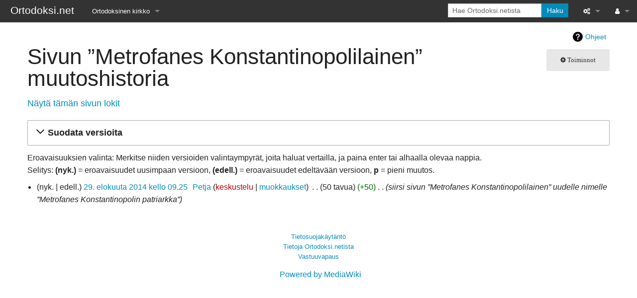

--- FILE ---
content_type: text/html; charset=UTF-8
request_url: https://www.ortodoksi.net/index.php?title=Metrofanes_Konstantinopolilainen&action=history
body_size: 21158
content:
<!DOCTYPE html>
<html class="client-nojs" lang="fi" dir="ltr">
<head>
<meta charset="UTF-8"/>
<title>Sivun ”Metrofanes Konstantinopolilainen” muutoshistoria – Ortodoksi.net</title>
<script>document.documentElement.className="client-js";RLCONF={"wgBreakFrames":false,"wgSeparatorTransformTable":[",\t."," \t,"],"wgDigitTransformTable":["",""],"wgDefaultDateFormat":"fi normal","wgMonthNames":["","tammikuu","helmikuu","maaliskuu","huhtikuu","toukokuu","kesäkuu","heinäkuu","elokuu","syyskuu","lokakuu","marraskuu","joulukuu"],"wgRequestId":"613152a525c0907428c221b9","wgCSPNonce":false,"wgCanonicalNamespace":"","wgCanonicalSpecialPageName":false,"wgNamespaceNumber":0,"wgPageName":"Metrofanes_Konstantinopolilainen","wgTitle":"Metrofanes Konstantinopolilainen","wgCurRevisionId":49681,"wgRevisionId":0,"wgArticleId":13160,"wgIsArticle":false,"wgIsRedirect":true,"wgAction":"history","wgUserName":null,"wgUserGroups":["*"],"wgCategories":[],"wgPageContentLanguage":"fi","wgPageContentModel":"wikitext","wgRelevantPageName":"Metrofanes_Konstantinopolilainen","wgRelevantArticleId":13160,"wgIsProbablyEditable":false,"wgRelevantPageIsProbablyEditable":false,"wgRestrictionEdit":[],
"wgRestrictionMove":[]};RLSTATE={"site.styles":"ready","user.styles":"ready","user":"ready","user.options":"loading","mediawiki.interface.helpers.styles":"ready","mediawiki.action.history.styles":"ready","mediawiki.special.changeslist":"ready","mediawiki.helplink":"ready","oojs-ui-core.styles":"ready","oojs-ui.styles.indicators":"ready","mediawiki.widgets.styles":"ready","oojs-ui-core.icons":"ready","mediawiki.htmlform.ooui.styles":"ready","mediawiki.htmlform.styles":"ready","mediawiki.widgets.DateInputWidget.styles":"ready","mediawiki.pager.styles":"ready","skins.foreground.styles":"ready","jquery.makeCollapsible.styles":"ready","mediawiki.feedlink":"ready"};RLPAGEMODULES=["mediawiki.action.history","mediawiki.htmlform","jquery.makeCollapsible","mediawiki.htmlform.ooui","mediawiki.widgets.DateInputWidget","site","mediawiki.page.ready","skins.foreground.js"];</script>
<script>(RLQ=window.RLQ||[]).push(function(){mw.loader.implement("user.options@12s5i",function($,jQuery,require,module){mw.user.tokens.set({"patrolToken":"+\\","watchToken":"+\\","csrfToken":"+\\"});});});</script>
<link rel="stylesheet" href="/load.php?lang=fi&amp;modules=jquery.makeCollapsible.styles%7Cmediawiki.action.history.styles%7Cmediawiki.feedlink%2Chelplink%7Cmediawiki.htmlform.ooui.styles%7Cmediawiki.htmlform.styles%7Cmediawiki.interface.helpers.styles%7Cmediawiki.pager.styles%7Cmediawiki.special.changeslist%7Cmediawiki.widgets.DateInputWidget.styles%7Cmediawiki.widgets.styles%7Coojs-ui-core.icons%2Cstyles%7Coojs-ui.styles.indicators%7Cskins.foreground.styles&amp;only=styles&amp;skin=foreground"/>
<script async="" src="/load.php?lang=fi&amp;modules=startup&amp;only=scripts&amp;raw=1&amp;skin=foreground"></script>
<meta name="generator" content="MediaWiki 1.39.7"/>
<meta name="robots" content="noindex,nofollow"/>
<meta name="format-detection" content="telephone=no"/>
<meta name="viewport" content="width=device-width, initial-scale=1.0, user-scalable=yes, minimum-scale=0.25, maximum-scale=5.0"/>
<link rel="icon" href="http://www.ortodoksi.net/favicon.ico"/>
<link rel="search" type="application/opensearchdescription+xml" href="/opensearch_desc.php" title="Ortodoksi.net (fi)"/>
<link rel="EditURI" type="application/rsd+xml" href="http://www.ortodoksi.net/api.php?action=rsd"/>
<link rel="alternate" type="application/atom+xml" title="Metrofanes Konstantinopolilainen (Atom-syöte)" href="/index.php?title=Metrofanes_Konstantinopolilainen&amp;feed=atom&amp;action=history"/>
<link rel="alternate" type="application/atom+xml" title="Ortodoksi.net-Atom-syöte" href="/index.php?title=Toiminnot:Tuoreet_muutokset&amp;feed=atom"/>
<meta http-equiv="X-UA-Compatible" content="IE=edge" />
</head>
<body class="mediawiki ltr sitedir-ltr mw-hide-empty-elt ns-0 ns-subject page-Metrofanes_Konstantinopolilainen rootpage-Metrofanes_Konstantinopolilainen skin-foreground action-history skin--responsive"><div id='navwrapper'><!-- START FOREGROUNDTEMPLATE -->
		<nav class="top-bar" data-topbar role="navigation" data-options="back_text: Takaisin">
			<ul class="title-area">
				<li class="name">
					<div class="title-name">
					<a href="/index.php/Etusivu">
										<div class="title-name" style="display: inline-block;">Ortodoksi.net</div>
					</a>
					</div>
				</li>
				<li class="toggle-topbar menu-icon">
					<a href="#"><span>Valikko</span></a>
				</li>
			</ul>

		<section class="top-bar-section">

			<ul id="top-bar-left" class="left">
				<li class="divider show-for-small"></li>
									<li class="has-dropdown active"  id='p-Ortodoksinen_kirkko'>
						<a href="#">Ortodoksinen kirkko</a>
													<ul class="dropdown">
								<li id="n-Tietopankki" class="mw-list-item"><a href="/index.php/Tietopankki">Tietopankki</a></li><li id="n-Liturgiset-tekstit" class="mw-list-item"><a href="/index.php/Liturgiset_tekstit">Liturgiset tekstit</a></li><li id="n-Opetuspuheet" class="mw-list-item"><a href="/index.php/Luokka:Opetuspuheet">Opetuspuheet</a></li><li id="n-Kirkkohistoria" class="mw-list-item"><a href="/index.php/Luokka:Kirkkohistoria">Kirkkohistoria</a></li><li id="n-Etiikka" class="mw-list-item"><a href="/index.php/Luokka:Etiikka">Etiikka</a></li><li id="n-Uskonoppi" class="mw-list-item"><a href="/index.php/Luokka:Uskonoppi">Uskonoppi</a></li><li id="n-Kirkkotaide" class="mw-list-item"><a href="/index.php/Luokka:Kirkkotaide">Kirkkotaide</a></li><li id="n-Pyhät-ihmiset" class="mw-list-item"><a href="/index.php/Luokka:Pyh%C3%A4t">Pyhät ihmiset</a></li><li id="n-Suomen-kirkko" class="mw-list-item"><a href="/index.php/Luokka:Suomen_ortodoksinen_kirkko">Suomen kirkko</a></li><li id="n-Kirkkoon-liittyminen" class="mw-list-item"><a href="/index.php/Luokka:Kirkkoon_liittyminen">Kirkkoon liittyminen</a></li>							</ul>
											</li>
							</ul>

			<ul id="top-bar-right" class="right">
				<li class="has-form">
					<form action="/index.php" id="searchform" class="mw-search">
						<div class="row collapse">
						<div class="small-12 columns">
							<input type="search" name="search" placeholder="Hae Ortodoksi.netista" aria-label="Hae Ortodoksi.netista" autocapitalize="sentences" title="Hae Ortodoksi.netista [f]" accesskey="f" id="searchInput"/>							<button type="submit" class="button search">Haku</button>
						</div>
						</div>
					</form>
				</li>
				<li class="divider show-for-small"></li>

				<li class="has-dropdown active"><a href="#"><i class="fa fa-cogs"></i></a>
					<ul id="toolbox-dropdown" class="dropdown">
						<li id="t-whatlinkshere" class="mw-list-item"><a href="/index.php/Toiminnot:T%C3%A4nne_viittaavat_sivut/Metrofanes_Konstantinopolilainen" title="Lista sivuista, jotka viittaavat tänne [j]" accesskey="j">Tänne viittaavat sivut</a></li><li id="t-recentchangeslinked" class="mw-list-item"><a href="/index.php/Toiminnot:Linkitetyt_muutokset/Metrofanes_Konstantinopolilainen" rel="nofollow" title="Viimeisimmät muokkaukset sivuissa, joille viitataan tältä sivulta [k]" accesskey="k">Linkitettyjen sivujen muutokset</a></li><li id="feedlinks" class="mw-list-item"><a href="/index.php?title=Metrofanes_Konstantinopolilainen&amp;feed=atom&amp;action=history" id="feed-atom" rel="alternate" type="application/atom+xml" class="feedlink" title="Atom-syöte tälle sivulle">Atom</a></li><li id="t-specialpages" class="mw-list-item"><a href="/index.php/Toiminnot:Toimintosivut" title="Näytä toimintosivut [q]" accesskey="q">Toimintosivut</a></li><li id="t-info" class="mw-list-item"><a href="/index.php?title=Metrofanes_Konstantinopolilainen&amp;action=info" title="Enemmän tietoa tästä sivusta">Sivun tiedot</a></li>						<li id="n-recentchanges"><a href="/index.php/Toiminnot:Tuoreet_muutokset" title="Toiminnot:Tuoreet muutokset">Tuoreet muutokset</a></li>						<li id="n-help" ><a href="https://www.mediawiki.org/wiki/Special:MyLanguage/Help:Contents">Ohje</a></li>					</ul>
				</li>

				<li id="personal-tools-dropdown" class="has-dropdown active"><a href="#"><i class="fa fa-user"></i></a>
					<ul class="dropdown">
						<li id="pt-login" class="mw-list-item"><a href="/index.php?title=Toiminnot:Kirjaudu_sis%C3%A4%C3%A4n&amp;returnto=Metrofanes+Konstantinopolilainen&amp;returntoquery=action%3Dhistory" title="On suositeltavaa kirjautua sisään. Se ei kuitenkaan ole pakollista. [o]" accesskey="o">Kirjaudu sisään</a></li>					</ul>
				</li>

			</ul>
		</section>
		</nav>

		</div>
		<div id="page-content">
		<div class="row">
				<div class="large-12 columns">
					<!-- Output page indicators -->
					<div class="mw-indicators">
<div id="mw-indicator-mw-helplink" class="mw-indicator"><a href="https://meta.wikimedia.org/wiki/Special:MyLanguage/Help:Page_history" target="_blank" class="mw-helplink">Ohjeet</a></div>
</div>
					<!-- If user is logged in output echo location -->
									<!--[if lt IE 9]>
				<div id="siteNotice" class="sitenotice panel radius">Ortodoksi.net ei saata näyttää odotetulta tässä Internet Explorerin versiossa. Suosittelemme päivitämään uudempaan Internet Explorerin versioon tai vaihtamaan toiseen selaimeen, kuten Firefox tai Chrome.</div>
				<![endif]-->

												</div>
		</div>

		<div id="mw-js-message" style="display:none;"></div>

		<div class="row">
				<div id="p-cactions" class="large-12 columns">
											<a id="actions-button" href="#" data-dropdown="actions" data-options="align:left; is_hover: true; hover_timeout:700" class="button small secondary radius"><i class="fa fa-cog"><span class="show-for-medium-up">&nbsp;Toiminnot</span></i></a>
						<!--RTL -->
						<ul id="actions" class="f-dropdown" data-dropdown-content>
							<li id="ca-nstab-main" class="selected mw-list-item"><a href="/index.php/Metrofanes_Konstantinopolilainen" class="mw-redirect" title="Näytä sisältösivu [c]" accesskey="c">Sivu</a></li><li id="ca-talk" class="new mw-list-item"><a href="/index.php?title=Keskustelu:Metrofanes_Konstantinopolilainen&amp;action=edit&amp;redlink=1" rel="discussion" title="Keskustele sisällöstä (sivua ei ole) [t]" accesskey="t">Keskustelu</a></li><li id="ca-viewsource" class="mw-list-item"><a href="/index.php?title=Metrofanes_Konstantinopolilainen&amp;action=edit" title="Tämä sivu on suojattu muutoksilta.&#10;Voit katsella sivun lähteenä olevaa wikitekstiä. [e]" accesskey="e">Näytä lähdekoodi</a></li><li id="ca-history" class="selected mw-list-item"><a href="/index.php?title=Metrofanes_Konstantinopolilainen&amp;action=history" title="Sivun aikaisemmat versiot [h]" accesskey="h">Näytä historia</a></li>													</ul>
						<!--RTL -->
										<div id="content">
					<h1  id="firstHeading" class="title">Sivun ”Metrofanes Konstantinopolilainen” muutoshistoria</h1>
																<h5 id="siteSub" class="subtitle"><div class="mw-history-subtitle"><a href="/index.php?title=Toiminnot:Loki&amp;page=Metrofanes+Konstantinopolilainen" title="Toiminnot:Loki">Näytä tämän sivun lokit</a></div></h5>
					<div id="contentSub" class="clear_both"></div>
					<div id="bodyContent" class="mw-bodytext">
						<div id="mw-content-text" class="mw-body-content"><div class='mw-htmlform-ooui-wrapper oo-ui-layout oo-ui-panelLayout oo-ui-panelLayout-padded oo-ui-panelLayout-framed'><form id='mw-history-searchform' action='/index.php' method='get' enctype='application/x-www-form-urlencoded' class='mw-htmlform mw-htmlform-ooui oo-ui-layout oo-ui-formLayout'><fieldset id='mw-history-search' class='oo-ui-layout oo-ui-labelElement oo-ui-fieldsetLayout mw-collapsibleFieldsetLayout mw-collapsible mw-collapsed'><legend role='button' class='oo-ui-fieldsetLayout-header mw-collapsible-toggle'><span class='oo-ui-iconElement-icon oo-ui-iconElement-noIcon'></span><span class='oo-ui-labelElement-label'>Suodata versioita</span><span class='oo-ui-widget oo-ui-widget-enabled oo-ui-iconElement-icon oo-ui-icon-expand oo-ui-iconElement oo-ui-labelElement-invisible oo-ui-iconWidget'>Laajenna</span><span class='oo-ui-widget oo-ui-widget-enabled oo-ui-iconElement-icon oo-ui-icon-collapse oo-ui-iconElement oo-ui-labelElement-invisible oo-ui-iconWidget'>Supista</span></legend><div class='oo-ui-fieldsetLayout-group mw-collapsible-content'><div class='oo-ui-widget oo-ui-widget-enabled'><input type="hidden" value="Metrofanes Konstantinopolilainen" name="title"/>
<div data-mw-modules='mediawiki.widgets.DateInputWidget' id='ooui-php-5' class='mw-htmlform-field-HTMLDateTimeField  mw-htmlform-datetime-field mw-htmlform-autoinfuse oo-ui-layout oo-ui-labelElement oo-ui-fieldLayout oo-ui-fieldLayout-align-top' data-ooui='{"_":"mw.htmlform.FieldLayout","fieldWidget":{"tag":"mw-input-date-range-to"},"align":"top","helpInline":true,"$overlay":true,"label":{"html":"P\u00e4\u00e4ttymisp\u00e4iv\u00e4:"},"classes":["mw-htmlform-field-HTMLDateTimeField"," mw-htmlform-datetime-field","mw-htmlform-autoinfuse"]}'><div class='oo-ui-fieldLayout-body'><span class='oo-ui-fieldLayout-header'><label for='ooui-php-2' class='oo-ui-labelElement-label'>Päättymispäivä:</label></span><div class='oo-ui-fieldLayout-field'><div id='mw-input-date-range-to' class='oo-ui-widget oo-ui-widget-enabled oo-ui-inputWidget oo-ui-textInputWidget oo-ui-textInputWidget-type-text oo-ui-textInputWidget-php mw-widget-dateInputWidget' data-ooui='{"_":"mw.widgets.DateInputWidget","longDisplayFormat":false,"precision":"day","$overlay":true,"placeholder":"VVVV-KK-PP","name":"date-range-to","inputId":"ooui-php-2","required":false}'><input type='date' tabindex='0' name='date-range-to' value='' placeholder='VVVV-KK-PP' id='ooui-php-2' class='oo-ui-inputWidget-input' /><span class='oo-ui-iconElement-icon oo-ui-iconElement-noIcon'></span><span class='oo-ui-indicatorElement-indicator oo-ui-indicatorElement-noIndicator'></span></div></div></div></div><div id='ooui-php-6' class='mw-htmlform-field-HTMLTagFilter mw-htmlform-autoinfuse oo-ui-layout oo-ui-labelElement oo-ui-fieldLayout oo-ui-fieldLayout-align-top' data-ooui='{"_":"mw.htmlform.FieldLayout","fieldWidget":{"tag":"tagfilter"},"align":"top","helpInline":true,"$overlay":true,"label":{"html":"&lt;a href=\"\/index.php\/Toiminnot:Merkkaukset\" title=\"Toiminnot:Merkkaukset\"&gt;Merkkausten&lt;\/a&gt; suodatin:"},"classes":["mw-htmlform-field-HTMLTagFilter","mw-htmlform-autoinfuse"]}'><div class='oo-ui-fieldLayout-body'><span class='oo-ui-fieldLayout-header'><label for='ooui-php-4' class='oo-ui-labelElement-label'><a href="/index.php/Toiminnot:Merkkaukset" title="Toiminnot:Merkkaukset">Merkkausten</a> suodatin:</label></span><div class='oo-ui-fieldLayout-field'><div id='tagfilter' class='oo-ui-widget oo-ui-widget-enabled oo-ui-inputWidget oo-ui-textInputWidget oo-ui-textInputWidget-type-text oo-ui-textInputWidget-php oo-ui-comboBoxInputWidget oo-ui-comboBoxInputWidget-php' data-ooui='{"_":"OO.ui.ComboBoxInputWidget","options":[{"data":"mw-manual-revert","label":"Muokkaamalla palautettu"},{"data":"mw-reverted","label":"Palautettu"},{"data":"mw-blank","label":"Tyhjennys"},{"data":"mw-new-redirect","label":"Uusi ohjaus"}],"$overlay":true,"name":"tagfilter","inputId":"ooui-php-4","required":false}'><input type='text' tabindex='0' name='tagfilter' value='' list='ooui-php-3' id='ooui-php-4' class='oo-ui-inputWidget-input' /><span class='oo-ui-iconElement-icon oo-ui-iconElement-noIcon'></span><span class='oo-ui-indicatorElement-indicator oo-ui-indicatorElement-noIndicator'></span><span class='oo-ui-widget oo-ui-widget-enabled oo-ui-indicatorElement-indicator oo-ui-indicator-down oo-ui-indicatorElement oo-ui-labelElement-invisible oo-ui-indicatorWidget'></span><datalist id='ooui-php-3'><option value='mw-manual-revert'>Muokkaamalla palautettu</option><option value='mw-reverted'>Palautettu</option><option value='mw-blank'>Tyhjennys</option><option value='mw-new-redirect'>Uusi ohjaus</option></datalist></div></div></div></div><input id="mw-input-action" name="action" type="hidden" value="history"/>
<div class="mw-htmlform-submit-buttons">
<span id='ooui-php-7' class='mw-htmlform-submit oo-ui-widget oo-ui-widget-enabled oo-ui-inputWidget oo-ui-buttonElement oo-ui-buttonElement-framed oo-ui-labelElement oo-ui-flaggedElement-primary oo-ui-flaggedElement-progressive oo-ui-buttonInputWidget' data-ooui='{"_":"OO.ui.ButtonInputWidget","type":"submit","value":"N\u00e4yt\u00e4 versiot","label":"N\u00e4yt\u00e4 versiot","flags":["primary","progressive"],"classes":["mw-htmlform-submit"]}'><button type='submit' tabindex='0' value='Näytä versiot' class='oo-ui-inputWidget-input oo-ui-buttonElement-button'><span class='oo-ui-iconElement-icon oo-ui-iconElement-noIcon oo-ui-image-invert'></span><span class='oo-ui-labelElement-label'>Näytä versiot</span><span class='oo-ui-indicatorElement-indicator oo-ui-indicatorElement-noIndicator oo-ui-image-invert'></span></button></span></div>
</div></div></fieldset></form></div><div class="mw-history-legend">
<p>Eroavaisuuksien valinta: Merkitse niiden versioiden valintaympyrät, joita haluat vertailla, ja paina enter tai alhaalla olevaa nappia.<br />
Selitys: <strong>(nyk.)</strong> = eroavaisuudet uusimpaan versioon, <strong>(edell.)</strong> = eroavaisuudet edeltävään versioon, <strong>p</strong> = pieni muutos.
</p>
</div><form action="/index.php" id="mw-history-compare">
<input type="hidden" value="Metrofanes_Konstantinopolilainen" name="title"/>
<input type="hidden" value="historysubmit" name="action"/>
<input type="hidden" value="revision" name="type"/>
<div class="mw-history-compareselectedversions">
</div><section id="pagehistory" class="mw-pager-body"><h4 class="mw-index-pager-list-header-first mw-index-pager-list-header">29. elokuuta 2014</h4><ul class="mw-contributions-list">
<li data-mw-revid="49681"><span class="mw-history-histlinks mw-changeslist-links"><span>nyk.</span><span>edell.</span></span> <span class="mw-changeslist-time">09.25</span><a href="/index.php?title=Metrofanes_Konstantinopolilainen&amp;oldid=49681" class="mw-redirect mw-changeslist-date" title="Metrofanes Konstantinopolilainen">29. elokuuta 2014 kello 09.25</a>‎ <span class='history-user'><a href="/index.php/K%C3%A4ytt%C3%A4j%C3%A4:Petja" class="mw-userlink" title="Käyttäjä:Petja"><bdi>Petja</bdi></a> <span class="mw-usertoollinks mw-changeslist-links"><span><a href="/index.php?title=Keskustelu_k%C3%A4ytt%C3%A4j%C3%A4st%C3%A4:Petja&amp;action=edit&amp;redlink=1" class="new mw-usertoollinks-talk" title="Keskustelu käyttäjästä:Petja (sivua ei ole)">keskustelu</a></span> <span><a href="/index.php/Toiminnot:Muokkaukset/Petja" class="mw-usertoollinks-contribs" title="Toiminnot:Muokkaukset/Petja">muokkaukset</a></span></span></span>‎ <span class="mw-changeslist-separator"></span> <span class="history-size mw-diff-bytes" data-mw-bytes="50">50 tavua</span> <span dir="ltr" class="mw-plusminus-pos mw-diff-bytes" title="50 tavua muutosten jälkeen">+50</span>‎ <span class="mw-changeslist-separator"></span>  <span class="comment comment--without-parentheses">siirsi sivun ”Metrofanes Konstantinopolilainen” uudelle nimelle ”Metrofanes Konstantinopolin patriarkka”</span></li>
</ul></section></form></div><div class="printfooter">
Noudettu kohteesta ”<a dir="ltr" href="http://www.ortodoksi.net/index.php/Metrofanes_Konstantinopolilainen">http://www.ortodoksi.net/index.php/Metrofanes_Konstantinopolilainen</a>”</div>
						<div class="clear_both"></div>
					</div>
		    	<div class="group"><div id="catlinks" class="catlinks catlinks-allhidden" data-mw="interface"></div></div>
		    					</div>
		    </div>
		</div>

			<footer class="row">
				<div id="footer">
										<div id="footer-left" class="small-12 large-centered columns text-center">
					<ul id="footer-left-ul">
													<li id="footer-privacy"><a href="/index.php/Ortodoksi.net:Tietosuojak%C3%A4yt%C3%A4nt%C3%B6">Tietosuojakäytäntö</a></li>
													<li id="footer-about"><a href="/index.php/Ortodoksi.net:Tietoja">Tietoja Ortodoksi.netista</a></li>
													<li id="footer-disclaimer"><a href="/index.php/Ortodoksi.net:Vastuuvapaus">Vastuuvapaus</a></li>
											</ul>
					</div>
					<div id="footer-right-icons" class="large-12 small-12 columns">
					<ul id="poweredby">
													<li class="poweredby">								<a href="https://www.mediawiki.org/">Powered by MediaWiki</a>															</li>
											</ul>
					</div>
				</div>
			</footer>

		</div>
			<script>(RLQ=window.RLQ||[]).push(function(){mw.config.set({"wgPageParseReport":{"limitreport":{"cputime":"0.002","walltime":"0.002","ppvisitednodes":{"value":9,"limit":1000000},"postexpandincludesize":{"value":11,"limit":2097152},"templateargumentsize":{"value":0,"limit":2097152},"expansiondepth":{"value":2,"limit":100},"expensivefunctioncount":{"value":0,"limit":100},"unstrip-depth":{"value":0,"limit":20},"unstrip-size":{"value":0,"limit":5000000},"timingprofile":["100.00%    0.000      1 -total"]},"cachereport":{"timestamp":"20260118145025","ttl":86400,"transientcontent":false}}});mw.config.set({"wgBackendResponseTime":183});});</script>
</body>
</html>